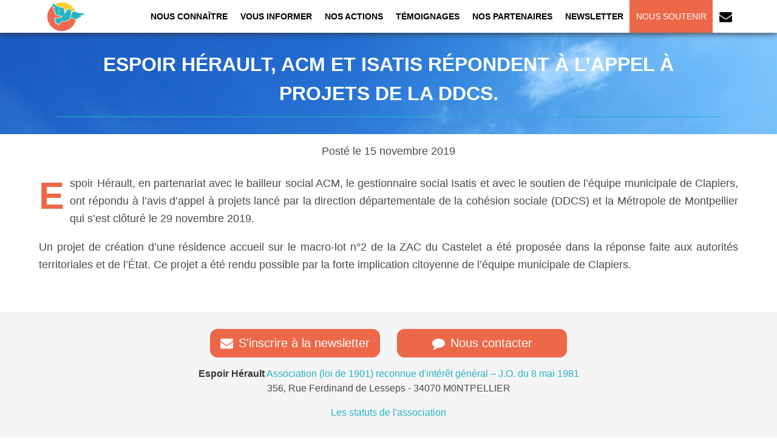

--- FILE ---
content_type: text/html; charset=UTF-8
request_url: https://www.espoirherault.org/actualites/espoir-herault-acm-et-isatis-repondent-a-lappel-a-projets-de-la-ddcs/
body_size: 8915
content:
<!DOCTYPE html>
<html dir="ltr" lang="fr-FR" prefix="og: https://ogp.me/ns#">
<head>
    <meta charset="UTF-8"/>
    <meta name="viewport" content="width=device-width"/>
    <meta name="google-site-verification" content="CBXsMN3geZHQ7FCXzENOpArQksCQK8ur-6PbVjtcWww"/>
    <title>
        Espoir Herault |
        Espoir Hérault, ACM et Isatis répondent à l’appel à projets de la DDCS. | Espoir Herault    </title>

    <link rel="profile" href="http://gmpg.org/xfn/11"/>
    <link rel="pingback" href="https://www.espoirherault.org/xmlrpc.php"/>
            <!--[if lt IE 9]>
<script src="https://www.espoirherault.org/wp-content/themes/EH-theme/js/html5.js" type="text/javascript"></script>
<![endif]-->
    <link href="//netdna.bootstrapcdn.com/font-awesome/4.0.3/css/font-awesome.css"
          rel="stylesheet">

    
		<!-- All in One SEO 4.9.1.1 - aioseo.com -->
	<meta name="description" content="Espoir Hérault, en partenariat avec le bailleur social ACM, le gestionnaire social Isatis et avec le soutien de l’équipe municipale de Clapiers, ont répondu à l’avis d’appel à projets lancé par la direction départementale de la cohésion sociale (DDCS) et la Métropole de Montpellier qui s’est clôturé le 29 novembre 2019. Un projet de création" />
	<meta name="robots" content="max-image-preview:large" />
	<link rel="canonical" href="https://www.espoirherault.org/actualites/espoir-herault-acm-et-isatis-repondent-a-lappel-a-projets-de-la-ddcs/" />
	<meta name="generator" content="All in One SEO (AIOSEO) 4.9.1.1" />
		<meta property="og:locale" content="fr_FR" />
		<meta property="og:site_name" content="Espoir Herault | &quot;Un toit, un accompagnement, l&#039;autonomie dans la cité&quot;" />
		<meta property="og:type" content="article" />
		<meta property="og:title" content="Espoir Hérault, ACM et Isatis répondent à l’appel à projets de la DDCS. | Espoir Herault" />
		<meta property="og:description" content="Espoir Hérault, en partenariat avec le bailleur social ACM, le gestionnaire social Isatis et avec le soutien de l’équipe municipale de Clapiers, ont répondu à l’avis d’appel à projets lancé par la direction départementale de la cohésion sociale (DDCS) et la Métropole de Montpellier qui s’est clôturé le 29 novembre 2019. Un projet de création" />
		<meta property="og:url" content="https://www.espoirherault.org/actualites/espoir-herault-acm-et-isatis-repondent-a-lappel-a-projets-de-la-ddcs/" />
		<meta property="article:published_time" content="2019-11-15T09:52:21+00:00" />
		<meta property="article:modified_time" content="2020-05-28T13:08:52+00:00" />
		<meta name="twitter:card" content="summary_large_image" />
		<meta name="twitter:title" content="Espoir Hérault, ACM et Isatis répondent à l’appel à projets de la DDCS. | Espoir Herault" />
		<meta name="twitter:description" content="Espoir Hérault, en partenariat avec le bailleur social ACM, le gestionnaire social Isatis et avec le soutien de l’équipe municipale de Clapiers, ont répondu à l’avis d’appel à projets lancé par la direction départementale de la cohésion sociale (DDCS) et la Métropole de Montpellier qui s’est clôturé le 29 novembre 2019. Un projet de création" />
		<script type="application/ld+json" class="aioseo-schema">
			{"@context":"https:\/\/schema.org","@graph":[{"@type":"BreadcrumbList","@id":"https:\/\/www.espoirherault.org\/actualites\/espoir-herault-acm-et-isatis-repondent-a-lappel-a-projets-de-la-ddcs\/#breadcrumblist","itemListElement":[{"@type":"ListItem","@id":"https:\/\/www.espoirherault.org#listItem","position":1,"name":"Home","item":"https:\/\/www.espoirherault.org","nextItem":{"@type":"ListItem","@id":"https:\/\/www.espoirherault.org\/actualites\/espoir-herault-acm-et-isatis-repondent-a-lappel-a-projets-de-la-ddcs\/#listItem","name":"Espoir H\u00e9rault, ACM et Isatis r\u00e9pondent \u00e0 l&rsquo;appel \u00e0 projets de la DDCS."}},{"@type":"ListItem","@id":"https:\/\/www.espoirherault.org\/actualites\/espoir-herault-acm-et-isatis-repondent-a-lappel-a-projets-de-la-ddcs\/#listItem","position":2,"name":"Espoir H\u00e9rault, ACM et Isatis r\u00e9pondent \u00e0 l&rsquo;appel \u00e0 projets de la DDCS.","previousItem":{"@type":"ListItem","@id":"https:\/\/www.espoirherault.org#listItem","name":"Home"}}]},{"@type":"Organization","@id":"https:\/\/www.espoirherault.org\/#organization","name":"Espoir Herault","description":"\"Un toit, un accompagnement, l'autonomie dans la cit\u00e9\"","url":"https:\/\/www.espoirherault.org\/"},{"@type":"WebPage","@id":"https:\/\/www.espoirherault.org\/actualites\/espoir-herault-acm-et-isatis-repondent-a-lappel-a-projets-de-la-ddcs\/#webpage","url":"https:\/\/www.espoirherault.org\/actualites\/espoir-herault-acm-et-isatis-repondent-a-lappel-a-projets-de-la-ddcs\/","name":"Espoir H\u00e9rault, ACM et Isatis r\u00e9pondent \u00e0 l\u2019appel \u00e0 projets de la DDCS. | Espoir Herault","description":"Espoir H\u00e9rault, en partenariat avec le bailleur social ACM, le gestionnaire social Isatis et avec le soutien de l\u2019\u00e9quipe municipale de Clapiers, ont r\u00e9pondu \u00e0 l\u2019avis d\u2019appel \u00e0 projets lanc\u00e9 par la direction d\u00e9partementale de la coh\u00e9sion sociale (DDCS) et la M\u00e9tropole de Montpellier qui s\u2019est cl\u00f4tur\u00e9 le 29 novembre 2019. Un projet de cr\u00e9ation","inLanguage":"fr-FR","isPartOf":{"@id":"https:\/\/www.espoirherault.org\/#website"},"breadcrumb":{"@id":"https:\/\/www.espoirherault.org\/actualites\/espoir-herault-acm-et-isatis-repondent-a-lappel-a-projets-de-la-ddcs\/#breadcrumblist"},"image":{"@type":"ImageObject","url":"https:\/\/www.espoirherault.org\/wp-content\/uploads\/2020\/02\/ZAC-Castelet.jpg","@id":"https:\/\/www.espoirherault.org\/actualites\/espoir-herault-acm-et-isatis-repondent-a-lappel-a-projets-de-la-ddcs\/#mainImage","width":750,"height":574,"caption":"Plan masse du projet"},"primaryImageOfPage":{"@id":"https:\/\/www.espoirherault.org\/actualites\/espoir-herault-acm-et-isatis-repondent-a-lappel-a-projets-de-la-ddcs\/#mainImage"},"datePublished":"2019-11-15T10:52:21+01:00","dateModified":"2020-05-28T15:08:52+02:00"},{"@type":"WebSite","@id":"https:\/\/www.espoirherault.org\/#website","url":"https:\/\/www.espoirherault.org\/","name":"Espoir Herault","description":"\"Un toit, un accompagnement, l'autonomie dans la cit\u00e9\"","inLanguage":"fr-FR","publisher":{"@id":"https:\/\/www.espoirherault.org\/#organization"}}]}
		</script>
		<!-- All in One SEO -->

<link rel="alternate" type="application/rss+xml" title="Espoir Herault &raquo; Flux" href="https://www.espoirherault.org/feed/" />
<link rel="alternate" type="application/rss+xml" title="Espoir Herault &raquo; Flux des commentaires" href="https://www.espoirherault.org/comments/feed/" />
<link rel="alternate" title="oEmbed (JSON)" type="application/json+oembed" href="https://www.espoirherault.org/wp-json/oembed/1.0/embed?url=https%3A%2F%2Fwww.espoirherault.org%2Factualites%2Fespoir-herault-acm-et-isatis-repondent-a-lappel-a-projets-de-la-ddcs%2F" />
<link rel="alternate" title="oEmbed (XML)" type="text/xml+oembed" href="https://www.espoirherault.org/wp-json/oembed/1.0/embed?url=https%3A%2F%2Fwww.espoirherault.org%2Factualites%2Fespoir-herault-acm-et-isatis-repondent-a-lappel-a-projets-de-la-ddcs%2F&#038;format=xml" />
<style id='wp-img-auto-sizes-contain-inline-css' type='text/css'>
img:is([sizes=auto i],[sizes^="auto," i]){contain-intrinsic-size:3000px 1500px}
/*# sourceURL=wp-img-auto-sizes-contain-inline-css */
</style>
<style id='wp-emoji-styles-inline-css' type='text/css'>

	img.wp-smiley, img.emoji {
		display: inline !important;
		border: none !important;
		box-shadow: none !important;
		height: 1em !important;
		width: 1em !important;
		margin: 0 0.07em !important;
		vertical-align: -0.1em !important;
		background: none !important;
		padding: 0 !important;
	}
/*# sourceURL=wp-emoji-styles-inline-css */
</style>
<style id='wp-block-library-inline-css' type='text/css'>
:root{--wp-block-synced-color:#7a00df;--wp-block-synced-color--rgb:122,0,223;--wp-bound-block-color:var(--wp-block-synced-color);--wp-editor-canvas-background:#ddd;--wp-admin-theme-color:#007cba;--wp-admin-theme-color--rgb:0,124,186;--wp-admin-theme-color-darker-10:#006ba1;--wp-admin-theme-color-darker-10--rgb:0,107,160.5;--wp-admin-theme-color-darker-20:#005a87;--wp-admin-theme-color-darker-20--rgb:0,90,135;--wp-admin-border-width-focus:2px}@media (min-resolution:192dpi){:root{--wp-admin-border-width-focus:1.5px}}.wp-element-button{cursor:pointer}:root .has-very-light-gray-background-color{background-color:#eee}:root .has-very-dark-gray-background-color{background-color:#313131}:root .has-very-light-gray-color{color:#eee}:root .has-very-dark-gray-color{color:#313131}:root .has-vivid-green-cyan-to-vivid-cyan-blue-gradient-background{background:linear-gradient(135deg,#00d084,#0693e3)}:root .has-purple-crush-gradient-background{background:linear-gradient(135deg,#34e2e4,#4721fb 50%,#ab1dfe)}:root .has-hazy-dawn-gradient-background{background:linear-gradient(135deg,#faaca8,#dad0ec)}:root .has-subdued-olive-gradient-background{background:linear-gradient(135deg,#fafae1,#67a671)}:root .has-atomic-cream-gradient-background{background:linear-gradient(135deg,#fdd79a,#004a59)}:root .has-nightshade-gradient-background{background:linear-gradient(135deg,#330968,#31cdcf)}:root .has-midnight-gradient-background{background:linear-gradient(135deg,#020381,#2874fc)}:root{--wp--preset--font-size--normal:16px;--wp--preset--font-size--huge:42px}.has-regular-font-size{font-size:1em}.has-larger-font-size{font-size:2.625em}.has-normal-font-size{font-size:var(--wp--preset--font-size--normal)}.has-huge-font-size{font-size:var(--wp--preset--font-size--huge)}.has-text-align-center{text-align:center}.has-text-align-left{text-align:left}.has-text-align-right{text-align:right}.has-fit-text{white-space:nowrap!important}#end-resizable-editor-section{display:none}.aligncenter{clear:both}.items-justified-left{justify-content:flex-start}.items-justified-center{justify-content:center}.items-justified-right{justify-content:flex-end}.items-justified-space-between{justify-content:space-between}.screen-reader-text{border:0;clip-path:inset(50%);height:1px;margin:-1px;overflow:hidden;padding:0;position:absolute;width:1px;word-wrap:normal!important}.screen-reader-text:focus{background-color:#ddd;clip-path:none;color:#444;display:block;font-size:1em;height:auto;left:5px;line-height:normal;padding:15px 23px 14px;text-decoration:none;top:5px;width:auto;z-index:100000}html :where(.has-border-color){border-style:solid}html :where([style*=border-top-color]){border-top-style:solid}html :where([style*=border-right-color]){border-right-style:solid}html :where([style*=border-bottom-color]){border-bottom-style:solid}html :where([style*=border-left-color]){border-left-style:solid}html :where([style*=border-width]){border-style:solid}html :where([style*=border-top-width]){border-top-style:solid}html :where([style*=border-right-width]){border-right-style:solid}html :where([style*=border-bottom-width]){border-bottom-style:solid}html :where([style*=border-left-width]){border-left-style:solid}html :where(img[class*=wp-image-]){height:auto;max-width:100%}:where(figure){margin:0 0 1em}html :where(.is-position-sticky){--wp-admin--admin-bar--position-offset:var(--wp-admin--admin-bar--height,0px)}@media screen and (max-width:600px){html :where(.is-position-sticky){--wp-admin--admin-bar--position-offset:0px}}

/*# sourceURL=wp-block-library-inline-css */
</style><style id='global-styles-inline-css' type='text/css'>
:root{--wp--preset--aspect-ratio--square: 1;--wp--preset--aspect-ratio--4-3: 4/3;--wp--preset--aspect-ratio--3-4: 3/4;--wp--preset--aspect-ratio--3-2: 3/2;--wp--preset--aspect-ratio--2-3: 2/3;--wp--preset--aspect-ratio--16-9: 16/9;--wp--preset--aspect-ratio--9-16: 9/16;--wp--preset--color--black: #000000;--wp--preset--color--cyan-bluish-gray: #abb8c3;--wp--preset--color--white: #ffffff;--wp--preset--color--pale-pink: #f78da7;--wp--preset--color--vivid-red: #cf2e2e;--wp--preset--color--luminous-vivid-orange: #ff6900;--wp--preset--color--luminous-vivid-amber: #fcb900;--wp--preset--color--light-green-cyan: #7bdcb5;--wp--preset--color--vivid-green-cyan: #00d084;--wp--preset--color--pale-cyan-blue: #8ed1fc;--wp--preset--color--vivid-cyan-blue: #0693e3;--wp--preset--color--vivid-purple: #9b51e0;--wp--preset--gradient--vivid-cyan-blue-to-vivid-purple: linear-gradient(135deg,rgb(6,147,227) 0%,rgb(155,81,224) 100%);--wp--preset--gradient--light-green-cyan-to-vivid-green-cyan: linear-gradient(135deg,rgb(122,220,180) 0%,rgb(0,208,130) 100%);--wp--preset--gradient--luminous-vivid-amber-to-luminous-vivid-orange: linear-gradient(135deg,rgb(252,185,0) 0%,rgb(255,105,0) 100%);--wp--preset--gradient--luminous-vivid-orange-to-vivid-red: linear-gradient(135deg,rgb(255,105,0) 0%,rgb(207,46,46) 100%);--wp--preset--gradient--very-light-gray-to-cyan-bluish-gray: linear-gradient(135deg,rgb(238,238,238) 0%,rgb(169,184,195) 100%);--wp--preset--gradient--cool-to-warm-spectrum: linear-gradient(135deg,rgb(74,234,220) 0%,rgb(151,120,209) 20%,rgb(207,42,186) 40%,rgb(238,44,130) 60%,rgb(251,105,98) 80%,rgb(254,248,76) 100%);--wp--preset--gradient--blush-light-purple: linear-gradient(135deg,rgb(255,206,236) 0%,rgb(152,150,240) 100%);--wp--preset--gradient--blush-bordeaux: linear-gradient(135deg,rgb(254,205,165) 0%,rgb(254,45,45) 50%,rgb(107,0,62) 100%);--wp--preset--gradient--luminous-dusk: linear-gradient(135deg,rgb(255,203,112) 0%,rgb(199,81,192) 50%,rgb(65,88,208) 100%);--wp--preset--gradient--pale-ocean: linear-gradient(135deg,rgb(255,245,203) 0%,rgb(182,227,212) 50%,rgb(51,167,181) 100%);--wp--preset--gradient--electric-grass: linear-gradient(135deg,rgb(202,248,128) 0%,rgb(113,206,126) 100%);--wp--preset--gradient--midnight: linear-gradient(135deg,rgb(2,3,129) 0%,rgb(40,116,252) 100%);--wp--preset--font-size--small: 13px;--wp--preset--font-size--medium: 20px;--wp--preset--font-size--large: 36px;--wp--preset--font-size--x-large: 42px;--wp--preset--spacing--20: 0.44rem;--wp--preset--spacing--30: 0.67rem;--wp--preset--spacing--40: 1rem;--wp--preset--spacing--50: 1.5rem;--wp--preset--spacing--60: 2.25rem;--wp--preset--spacing--70: 3.38rem;--wp--preset--spacing--80: 5.06rem;--wp--preset--shadow--natural: 6px 6px 9px rgba(0, 0, 0, 0.2);--wp--preset--shadow--deep: 12px 12px 50px rgba(0, 0, 0, 0.4);--wp--preset--shadow--sharp: 6px 6px 0px rgba(0, 0, 0, 0.2);--wp--preset--shadow--outlined: 6px 6px 0px -3px rgb(255, 255, 255), 6px 6px rgb(0, 0, 0);--wp--preset--shadow--crisp: 6px 6px 0px rgb(0, 0, 0);}:where(.is-layout-flex){gap: 0.5em;}:where(.is-layout-grid){gap: 0.5em;}body .is-layout-flex{display: flex;}.is-layout-flex{flex-wrap: wrap;align-items: center;}.is-layout-flex > :is(*, div){margin: 0;}body .is-layout-grid{display: grid;}.is-layout-grid > :is(*, div){margin: 0;}:where(.wp-block-columns.is-layout-flex){gap: 2em;}:where(.wp-block-columns.is-layout-grid){gap: 2em;}:where(.wp-block-post-template.is-layout-flex){gap: 1.25em;}:where(.wp-block-post-template.is-layout-grid){gap: 1.25em;}.has-black-color{color: var(--wp--preset--color--black) !important;}.has-cyan-bluish-gray-color{color: var(--wp--preset--color--cyan-bluish-gray) !important;}.has-white-color{color: var(--wp--preset--color--white) !important;}.has-pale-pink-color{color: var(--wp--preset--color--pale-pink) !important;}.has-vivid-red-color{color: var(--wp--preset--color--vivid-red) !important;}.has-luminous-vivid-orange-color{color: var(--wp--preset--color--luminous-vivid-orange) !important;}.has-luminous-vivid-amber-color{color: var(--wp--preset--color--luminous-vivid-amber) !important;}.has-light-green-cyan-color{color: var(--wp--preset--color--light-green-cyan) !important;}.has-vivid-green-cyan-color{color: var(--wp--preset--color--vivid-green-cyan) !important;}.has-pale-cyan-blue-color{color: var(--wp--preset--color--pale-cyan-blue) !important;}.has-vivid-cyan-blue-color{color: var(--wp--preset--color--vivid-cyan-blue) !important;}.has-vivid-purple-color{color: var(--wp--preset--color--vivid-purple) !important;}.has-black-background-color{background-color: var(--wp--preset--color--black) !important;}.has-cyan-bluish-gray-background-color{background-color: var(--wp--preset--color--cyan-bluish-gray) !important;}.has-white-background-color{background-color: var(--wp--preset--color--white) !important;}.has-pale-pink-background-color{background-color: var(--wp--preset--color--pale-pink) !important;}.has-vivid-red-background-color{background-color: var(--wp--preset--color--vivid-red) !important;}.has-luminous-vivid-orange-background-color{background-color: var(--wp--preset--color--luminous-vivid-orange) !important;}.has-luminous-vivid-amber-background-color{background-color: var(--wp--preset--color--luminous-vivid-amber) !important;}.has-light-green-cyan-background-color{background-color: var(--wp--preset--color--light-green-cyan) !important;}.has-vivid-green-cyan-background-color{background-color: var(--wp--preset--color--vivid-green-cyan) !important;}.has-pale-cyan-blue-background-color{background-color: var(--wp--preset--color--pale-cyan-blue) !important;}.has-vivid-cyan-blue-background-color{background-color: var(--wp--preset--color--vivid-cyan-blue) !important;}.has-vivid-purple-background-color{background-color: var(--wp--preset--color--vivid-purple) !important;}.has-black-border-color{border-color: var(--wp--preset--color--black) !important;}.has-cyan-bluish-gray-border-color{border-color: var(--wp--preset--color--cyan-bluish-gray) !important;}.has-white-border-color{border-color: var(--wp--preset--color--white) !important;}.has-pale-pink-border-color{border-color: var(--wp--preset--color--pale-pink) !important;}.has-vivid-red-border-color{border-color: var(--wp--preset--color--vivid-red) !important;}.has-luminous-vivid-orange-border-color{border-color: var(--wp--preset--color--luminous-vivid-orange) !important;}.has-luminous-vivid-amber-border-color{border-color: var(--wp--preset--color--luminous-vivid-amber) !important;}.has-light-green-cyan-border-color{border-color: var(--wp--preset--color--light-green-cyan) !important;}.has-vivid-green-cyan-border-color{border-color: var(--wp--preset--color--vivid-green-cyan) !important;}.has-pale-cyan-blue-border-color{border-color: var(--wp--preset--color--pale-cyan-blue) !important;}.has-vivid-cyan-blue-border-color{border-color: var(--wp--preset--color--vivid-cyan-blue) !important;}.has-vivid-purple-border-color{border-color: var(--wp--preset--color--vivid-purple) !important;}.has-vivid-cyan-blue-to-vivid-purple-gradient-background{background: var(--wp--preset--gradient--vivid-cyan-blue-to-vivid-purple) !important;}.has-light-green-cyan-to-vivid-green-cyan-gradient-background{background: var(--wp--preset--gradient--light-green-cyan-to-vivid-green-cyan) !important;}.has-luminous-vivid-amber-to-luminous-vivid-orange-gradient-background{background: var(--wp--preset--gradient--luminous-vivid-amber-to-luminous-vivid-orange) !important;}.has-luminous-vivid-orange-to-vivid-red-gradient-background{background: var(--wp--preset--gradient--luminous-vivid-orange-to-vivid-red) !important;}.has-very-light-gray-to-cyan-bluish-gray-gradient-background{background: var(--wp--preset--gradient--very-light-gray-to-cyan-bluish-gray) !important;}.has-cool-to-warm-spectrum-gradient-background{background: var(--wp--preset--gradient--cool-to-warm-spectrum) !important;}.has-blush-light-purple-gradient-background{background: var(--wp--preset--gradient--blush-light-purple) !important;}.has-blush-bordeaux-gradient-background{background: var(--wp--preset--gradient--blush-bordeaux) !important;}.has-luminous-dusk-gradient-background{background: var(--wp--preset--gradient--luminous-dusk) !important;}.has-pale-ocean-gradient-background{background: var(--wp--preset--gradient--pale-ocean) !important;}.has-electric-grass-gradient-background{background: var(--wp--preset--gradient--electric-grass) !important;}.has-midnight-gradient-background{background: var(--wp--preset--gradient--midnight) !important;}.has-small-font-size{font-size: var(--wp--preset--font-size--small) !important;}.has-medium-font-size{font-size: var(--wp--preset--font-size--medium) !important;}.has-large-font-size{font-size: var(--wp--preset--font-size--large) !important;}.has-x-large-font-size{font-size: var(--wp--preset--font-size--x-large) !important;}
/*# sourceURL=global-styles-inline-css */
</style>

<style id='classic-theme-styles-inline-css' type='text/css'>
/*! This file is auto-generated */
.wp-block-button__link{color:#fff;background-color:#32373c;border-radius:9999px;box-shadow:none;text-decoration:none;padding:calc(.667em + 2px) calc(1.333em + 2px);font-size:1.125em}.wp-block-file__button{background:#32373c;color:#fff;text-decoration:none}
/*# sourceURL=/wp-includes/css/classic-themes.min.css */
</style>
<link rel='stylesheet' id='vsel-style-css' href='https://www.espoirherault.org/wp-content/plugins/very-simple-event-list/css/vsel-style.min.css?ver=19.2' type='text/css' media='all' />
<link rel='stylesheet' id='style.css-css' href='https://www.espoirherault.org/wp-content/themes/EH-theme/style.css?ver=6.9' type='text/css' media='all' />
<script type="text/javascript" src="https://www.espoirherault.org/wp-includes/js/jquery/jquery.min.js?ver=3.7.1" id="jquery-core-js"></script>
<script type="text/javascript" src="https://www.espoirherault.org/wp-includes/js/jquery/jquery-migrate.min.js?ver=3.4.1" id="jquery-migrate-js"></script>
<link rel="https://api.w.org/" href="https://www.espoirherault.org/wp-json/" /><link rel="EditURI" type="application/rsd+xml" title="RSD" href="https://www.espoirherault.org/xmlrpc.php?rsd" />
<meta name="generator" content="WordPress 6.9" />
<link rel='shortlink' href='https://www.espoirherault.org/?p=822' />
<style type="text/css">.recentcomments a{display:inline !important;padding:0 !important;margin:0 !important;}</style><style type="text/css">.blue-message {
background: none repeat scroll 0 0 #3399ff;
    color: #ffffff;
    text-shadow: none;
    font-size: 16px;
    line-height: 24px;
    padding: 10px;
}.green-message {
background: none repeat scroll 0 0 #8cc14c;
    color: #ffffff;
    text-shadow: none;
    font-size: 16px;
    line-height: 24px;
    padding: 10px;
}.orange-message {
background: none repeat scroll 0 0 #faa732;
    color: #ffffff;
    text-shadow: none;
    font-size: 16px;
    line-height: 24px;
    padding: 10px;
}.red-message {
background: none repeat scroll 0 0 #da4d31;
    color: #ffffff;
    text-shadow: none;
    font-size: 16px;
    line-height: 24px;
    padding: 10px;
}.grey-message {
background: none repeat scroll 0 0 #53555c;
    color: #ffffff;
    text-shadow: none;
    font-size: 16px;
    line-height: 24px;
    padding: 10px;
}.left-block {
background: none repeat scroll 0 0px, radial-gradient(ellipse at center center, #ffffff 0%, #f2f2f2 100%) repeat scroll 0 0 rgba(0, 0, 0, 0);
    color: #8b8e97;
    padding: 10px;
    margin: 10px;
    float: left;
}.right-block {
background: none repeat scroll 0 0px, radial-gradient(ellipse at center center, #ffffff 0%, #f2f2f2 100%) repeat scroll 0 0 rgba(0, 0, 0, 0);
    color: #8b8e97;
    padding: 10px;
    margin: 10px;
    float: right;
}.blockquotes {
background: none;
    border-left: 5px solid #f1f1f1;
    color: #8B8E97;
    font-size: 16px;
    font-style: italic;
    line-height: 22px;
    padding-left: 15px;
    padding: 10px;
    width: 60%;
    float: left;
}</style><link rel="icon" href="https://www.espoirherault.org/wp-content/uploads/2020/09/favicon-32x32.png" sizes="32x32" />
<link rel="icon" href="https://www.espoirherault.org/wp-content/uploads/2020/09/favicon-32x32.png" sizes="192x192" />
<link rel="apple-touch-icon" href="https://www.espoirherault.org/wp-content/uploads/2020/09/favicon-32x32.png" />
<meta name="msapplication-TileImage" content="https://www.espoirherault.org/wp-content/uploads/2020/09/favicon-32x32.png" />
</head>

<body class="wp-singular actualites-template-default single single-actualites postid-822 wp-theme-EH-theme" >

<nav class="nav sticky">

        <div class="container">

        <div class="nav-left">

            <a class="nav-item-home-desktop nav-item  d-flex"
               href="https://www.espoirherault.org/">
                                    <img src="https://www.espoirherault.org/wp-content/themes/EH-theme/images/icone.png" class="logo-nav-icon"
                         alt="icon espoir herault">
                                </a>

            <!-- logo mobile -->
            <div class="nav-item-logo-mobile ">
                <a href="https://www.espoirherault.org/" class="nav-item-logo-mobile-link">
                    <img src="https://www.espoirherault.org/wp-content/themes/EH-theme/images/icone2.png" class="logo" alt="logo">
                </a>
            </div>
            <!-- icon on other desktop pages -->

        </div>

        <label class="nav-toggle" for="nav-toggle-state">
            <span></span>
            <span></span>
            <span></span>
        </label>

        <input type="checkbox" id="nav-toggle-state"/>

        <div class="nav-right nav-menu">

                                                
            <!-- Page Nous connaitre -->
            <span class="dropdown">
                                                    <a class="nav-item no-wrap ">
                            Nous connaître                        </a>
                                                                        <div class="dropdown-content">
                                                    <a href="https://www.espoirherault.org/nous-connaitre/lequipe-ncodoc-4/">L&rsquo;équipe</a>
                                                    <a href="https://www.espoirherault.org/nous-connaitre/les-status-intro-status/">Les statuts</a>
                                                    <a href="https://www.espoirherault.org/nous-connaitre/notre-mission/">Notre engagement</a>
                                            </div>
                </span>

            <!-- Page vous informer -->
            <span class="dropdown">
                                                    <a class="nav-item no-wrap "
                    <!--href="-->"
                        >Vous informer                        </a>
                                                                        <div class="dropdown-content">
                                                                                    <a href="https://www.espoirherault.org/vous-informer/le-logement-adapte/">Le logement adapté</a>
                                                                                                                    <a href="https://www.espoirherault.org/vous-informer/laccompagnement/">L&rsquo;accompagnement</a>
                                                                                                                    <a href="https://www.espoirherault.org/vous-informer/le-retour-dans-la-cite/">L’autonomie dans la Cité</a>
                                                                                                                    <a href="https://www.espoirherault.org/vous-informer/comment-rentrer-dans-un-logement-accompagne/">Rentrer dans un logement accompagné</a>
                                                                                                                    <a href="https://www.espoirherault.org/vous-informer/le-cadre-juridique-du-logement-accompagne/">Le cadre juridique du logement accompagné</a>
                                                                            </div>
                </span>


            <!-- Page Nos actions -->
            <span class="dropdown">
                                                    <a class="nav-item no-wrap "
                    <!--href="-->"
                        >Nos actions                        </a>
                                                                        <div class="dropdown-content">
                                                                                    <a href="https://www.espoirherault.org/nos-actions/nos-residences-daccueil-grabels-beziers-castelnau-clapiers/">Nos résidences d&rsquo;accueil</a>
                                                                                                                    <a href="https://www.espoirherault.org/nos-actions/nos-projets-en-cours-lattes-unite-residentielle-inclusive/">Nos projets en cours</a>
                                                                                                                    <a href="https://www.espoirherault.org/nos-actions/participation-citoyenne/">Activités citoyennes &#038; insertion sociale</a>
                                                                                                                    <a href="/actualites">Toutes les actualités</a>
                                                                            </div>
                </span>

            <!-- Page temoignages -->
                            <span class="dropdown">
                    <a class="nav-item no-wrap ">Témoignages</a>
                    <div class="dropdown-content">
                                    <a href="https://www.espoirherault.org/temoignages/temoignages/">Les habitants prennent la parole</a>
                                    </div>
                </span>
                
            <!-- Page partenariats -->
                                        <a class="nav-item "
                   href="https://www.espoirherault.org/partenariats/">
                    Nos partenaires                </a>
            
            <!-- Page newsletter -->
                                        <a class="nav-item "
                   href="https://www.espoirherault.org/newsletter/" style="display:inline-block;">
                    Newsletter                </a>
            
            <!-- Page support -->
                                        <a class="nav-item nav-soutenir "
                   href="https://www.espoirherault.org/soutenir/">
                    Nous soutenir                </a>
            
            <!-- Page contact -->
                                        <a class="nav-item nav-item-contact "
                   href="https://www.espoirherault.org/contact/" style="display:inline-block;">
                    <i class="fa fa-envelope" id="nav-icon-contact"></i>
                    <span class="">contacts</span>
                </a>
                    </div>
    </div>
</nav>



<main class="main-fluid"><!-- start the page containter -->
<section id="masthead" class="hero is-medium is-bold">
    <div class="hero-body hero-body-page">
        <div class="container title-page-block">
            <h1 class="title-page titleMain">Espoir Hérault, ACM et Isatis répondent à l&rsquo;appel à projets de la DDCS.</h1>
        </div>
    </div>
</section>

<section class="main-page page-font-size" id="page-all">
    <div id="primary" class="section">
        <div id="content" role="main" class="container">
                                                <article class="justify">

                        <p class="subtitle center no-firts-letter">Posté le 15 novembre 2019</p>

                        <div class="single-content content">
                            <p>Espoir Hérault, en partenariat avec le bailleur social ACM, le gestionnaire social Isatis et avec le soutien de l’équipe municipale de Clapiers, ont répondu à l’avis d’appel à projets lancé par la direction départementale de la cohésion sociale (DDCS) et la Métropole de Montpellier qui s’est clôturé le 29 novembre 2019.</p>
<p><span id="more-822"></span></p>
<p>Un projet de création d’une résidence accueil sur le macro-lot n°2 de la ZAC du Castelet a été proposée dans la réponse faite aux autorités territoriales et de l’État. Ce projet a été rendu possible par la forte implication citoyenne de l’équipe municipale de Clapiers.</p>
                        </div>
                        <div class="centered center">
                                                    </div>

                    </article>

                
                    </div>
    </div>
</section>
</main>

<footer class="footer">
    <div class="container">
        <div class="content has-text-centered">

            <div class="d-flex flex-wrap justify-content-center">

                <a href="/newsletter" target="_blank" class="btn-footer-nl link-footer-contact-nl">
                    <div class="btn-footer same-height" data-rel-same-width="btn-footer">
                        <i class="fa fa-envelope" aria-hidden="true" style="color:white;"></i>
                        <span>S'inscrire à la newsletter</span>
                    </div>
                </a>

                <span></span>

                <a href="/contact" target="_blank" class="btn-footer-contact link-footer-contact-nl">
                    <div class="btn-footer" data-rel-same-width="btn-footer">
                        <i class="fa fa-comment" aria-hidden="true" style="color:white;"></i>
                        <span>Nous contacter</span>
                    </div>
                </a>

            </div>

                                    <a href="https://www.espoirherault.org/statuts/">
                                <strong>Espoir Hérault</strong> Association (loi de 1901) reconnue d'intérêt général – J.O. du 8 mai
                1981</a>
            <p>356, Rue Ferdinand de Lesseps - 34070 M0NTPELLIER</p>


                                                <p><a href="https://www.espoirherault.org/statuts/">Les statuts de l'association</a></p>

                                    <a href="https://www.espoirherault.org/espace-membre/">
                                <a href="/espace-membre" target="_blank" class="btn-footer-contact">
                    <div class="btn-footer btn-footer-gouvernance">
                                                <span>Espace gouvernance</span>
                    </div>
                </a>
        </div>
    </div>
</footer>

<script type="speculationrules">
{"prefetch":[{"source":"document","where":{"and":[{"href_matches":"/*"},{"not":{"href_matches":["/wp-*.php","/wp-admin/*","/wp-content/uploads/*","/wp-content/*","/wp-content/plugins/*","/wp-content/themes/EH-theme/*","/*\\?(.+)"]}},{"not":{"selector_matches":"a[rel~=\"nofollow\"]"}},{"not":{"selector_matches":".no-prefetch, .no-prefetch a"}}]},"eagerness":"conservative"}]}
</script>
<script type="module"  src="https://www.espoirherault.org/wp-content/plugins/all-in-one-seo-pack/dist/Lite/assets/table-of-contents.95d0dfce.js?ver=4.9.1.1" id="aioseo/js/src/vue/standalone/blocks/table-of-contents/frontend.js-js"></script>
<script type="text/javascript" src="https://www.espoirherault.org/wp-content/themes/EH-theme/js/jquery.fitvids.js?ver=1.0" id="naked-fitvid-js"></script>
<script type="text/javascript" src="https://www.espoirherault.org/wp-content/themes/EH-theme/js/theme.min.js?ver=1.0" id="naked-js"></script>
<script id="wp-emoji-settings" type="application/json">
{"baseUrl":"https://s.w.org/images/core/emoji/17.0.2/72x72/","ext":".png","svgUrl":"https://s.w.org/images/core/emoji/17.0.2/svg/","svgExt":".svg","source":{"concatemoji":"https://www.espoirherault.org/wp-includes/js/wp-emoji-release.min.js?ver=6.9"}}
</script>
<script type="module">
/* <![CDATA[ */
/*! This file is auto-generated */
const a=JSON.parse(document.getElementById("wp-emoji-settings").textContent),o=(window._wpemojiSettings=a,"wpEmojiSettingsSupports"),s=["flag","emoji"];function i(e){try{var t={supportTests:e,timestamp:(new Date).valueOf()};sessionStorage.setItem(o,JSON.stringify(t))}catch(e){}}function c(e,t,n){e.clearRect(0,0,e.canvas.width,e.canvas.height),e.fillText(t,0,0);t=new Uint32Array(e.getImageData(0,0,e.canvas.width,e.canvas.height).data);e.clearRect(0,0,e.canvas.width,e.canvas.height),e.fillText(n,0,0);const a=new Uint32Array(e.getImageData(0,0,e.canvas.width,e.canvas.height).data);return t.every((e,t)=>e===a[t])}function p(e,t){e.clearRect(0,0,e.canvas.width,e.canvas.height),e.fillText(t,0,0);var n=e.getImageData(16,16,1,1);for(let e=0;e<n.data.length;e++)if(0!==n.data[e])return!1;return!0}function u(e,t,n,a){switch(t){case"flag":return n(e,"\ud83c\udff3\ufe0f\u200d\u26a7\ufe0f","\ud83c\udff3\ufe0f\u200b\u26a7\ufe0f")?!1:!n(e,"\ud83c\udde8\ud83c\uddf6","\ud83c\udde8\u200b\ud83c\uddf6")&&!n(e,"\ud83c\udff4\udb40\udc67\udb40\udc62\udb40\udc65\udb40\udc6e\udb40\udc67\udb40\udc7f","\ud83c\udff4\u200b\udb40\udc67\u200b\udb40\udc62\u200b\udb40\udc65\u200b\udb40\udc6e\u200b\udb40\udc67\u200b\udb40\udc7f");case"emoji":return!a(e,"\ud83e\u1fac8")}return!1}function f(e,t,n,a){let r;const o=(r="undefined"!=typeof WorkerGlobalScope&&self instanceof WorkerGlobalScope?new OffscreenCanvas(300,150):document.createElement("canvas")).getContext("2d",{willReadFrequently:!0}),s=(o.textBaseline="top",o.font="600 32px Arial",{});return e.forEach(e=>{s[e]=t(o,e,n,a)}),s}function r(e){var t=document.createElement("script");t.src=e,t.defer=!0,document.head.appendChild(t)}a.supports={everything:!0,everythingExceptFlag:!0},new Promise(t=>{let n=function(){try{var e=JSON.parse(sessionStorage.getItem(o));if("object"==typeof e&&"number"==typeof e.timestamp&&(new Date).valueOf()<e.timestamp+604800&&"object"==typeof e.supportTests)return e.supportTests}catch(e){}return null}();if(!n){if("undefined"!=typeof Worker&&"undefined"!=typeof OffscreenCanvas&&"undefined"!=typeof URL&&URL.createObjectURL&&"undefined"!=typeof Blob)try{var e="postMessage("+f.toString()+"("+[JSON.stringify(s),u.toString(),c.toString(),p.toString()].join(",")+"));",a=new Blob([e],{type:"text/javascript"});const r=new Worker(URL.createObjectURL(a),{name:"wpTestEmojiSupports"});return void(r.onmessage=e=>{i(n=e.data),r.terminate(),t(n)})}catch(e){}i(n=f(s,u,c,p))}t(n)}).then(e=>{for(const n in e)a.supports[n]=e[n],a.supports.everything=a.supports.everything&&a.supports[n],"flag"!==n&&(a.supports.everythingExceptFlag=a.supports.everythingExceptFlag&&a.supports[n]);var t;a.supports.everythingExceptFlag=a.supports.everythingExceptFlag&&!a.supports.flag,a.supports.everything||((t=a.source||{}).concatemoji?r(t.concatemoji):t.wpemoji&&t.twemoji&&(r(t.twemoji),r(t.wpemoji)))});
//# sourceURL=https://www.espoirherault.org/wp-includes/js/wp-emoji-loader.min.js
/* ]]> */
</script>

<script src="https://code.jquery.com/jquery-3.7.1.slim.min.js"
        integrity="sha256-kmHvs0B+OpCW5GVHUNjv9rOmY0IvSIRcf7zGUDTDQM8=" crossorigin="anonymous"></script>
<script src="https://cdnjs.cloudflare.com/ajax/libs/jquery-modal/0.9.1/jquery.modal.min.js"></script>
<link rel="stylesheet" href="https://cdnjs.cloudflare.com/ajax/libs/jquery-modal/0.9.1/jquery.modal.min.css"/>
<script src="https://www.espoirherault.org/wp-content/themes/EH-theme/js/popover.min.js" type="text/javascript"></script>
<script src="https://www.espoirherault.org/wp-content/themes/EH-theme/script.js" type="text/javascript"></script>
</body>
</html>
